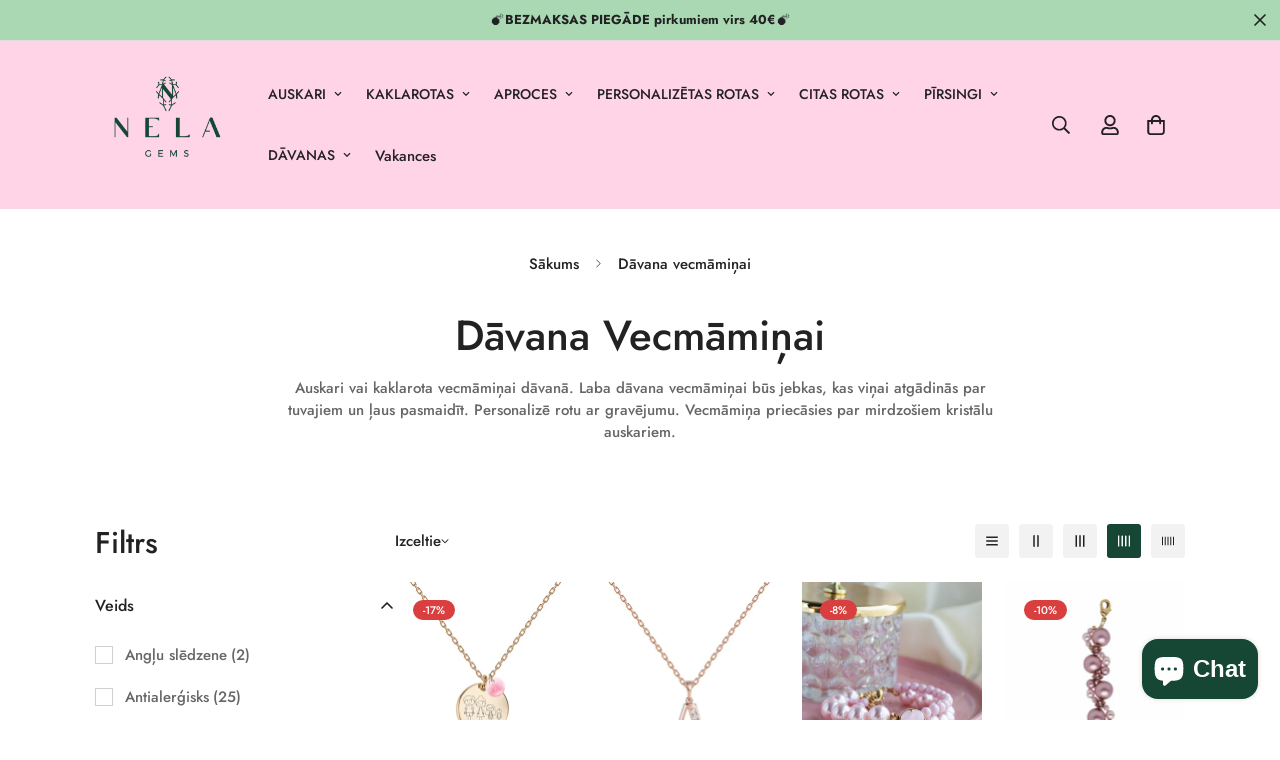

--- FILE ---
content_type: application/x-javascript
request_url: https://app.cart-bot.net/public/status/shop/nela-gems.myshopify.com.js?1768622146
body_size: -320
content:
var giftbee_settings_updated='1755516873c';

--- FILE ---
content_type: text/json
request_url: https://conf.config-security.com/model
body_size: 84
content:
{"title":"recommendation AI model (keras)","structure":"release_id=0x50:2a:69:65:3e:56:2c:4f:5e:2c:47:29:71:25:2a:24:2d:74:39:79:54:4a:51:52:30:31:74:30:31;keras;9pz114rnd3bcwfpxxok3tw79yug2nmhm80w702zs8l714yjhraf8xmy9lgn1e1ev156d2r33","weights":"../weights/502a6965.h5","biases":"../biases/502a6965.h5"}